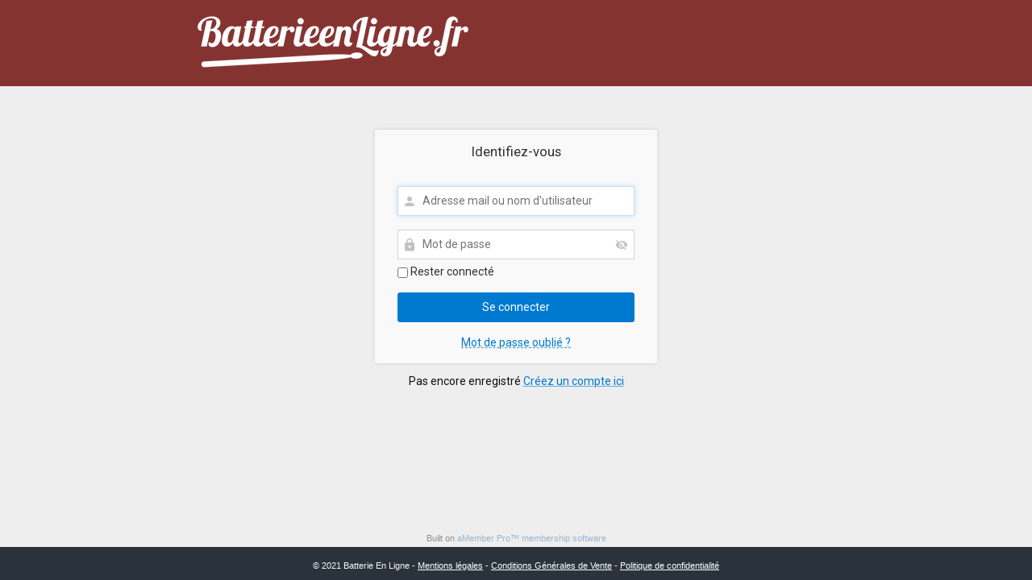

--- FILE ---
content_type: text/html; charset=utf-8
request_url: https://batterieenligne.fr/amember/login?_amember_redirect_url=aHR0cHM6Ly9iYXR0ZXJpZWVubGlnbmUuZnI6NDQzL3Byb3RlY3RlZC1hNTcv
body_size: 3214
content:
<!doctype html>
<html>
    <head>
        <meta http-equiv="Content-Type" content="text/html; charset=utf-8" />
        <meta name="viewport" content="width=device-width, initial-scale=1" />
        <title>Veuillez vous connecter</title>
        <!-- userLayoutHead() start -->


<meta name="generator" content="aMember Pro" >
<link href="https://batterieenligne.fr/amember/login" rel="canonical" >
<link href="https://use.fontawesome.com/releases/v6.5.1/css/all.css" media="screen" rel="stylesheet" crossorigin="anonymous" >
<link href="https://fonts.gstatic.com" rel="preconnect" crossorigin="anonymous" >
<link href="https://fonts.googleapis.com/css?family=Roboto:400,700" rel="stylesheet" >
<link href="/amember/application/default/views/public/css/reset.css?252364986" rel="stylesheet" >
<link href="/amember/application/default/views/public/css/amember.css?252364986" rel="stylesheet" >
<link href="/amember/application/default/views/public/css/compat.css?252364986" rel="stylesheet" >
<link href="/amember/data/public/thc--solid-color-c8574f3009f2ace39a3bf14185dd95d4-theme.css" rel="stylesheet" >
<link href="/amember/application/default/views/public/js/jquery/jquery.ui.css?252364986" rel="stylesheet" >
<style  media="screen">

.am-tabs-wrapper {
display:none;
}
.am-tabs + h1 {
   display:none;
}

</style>
<style  media="screen">

.am-footer .am-footer-content-content {
    display: block;
}

</style>
<script type="text/am-vars">{"public-path":"\/amember\/","api-url":"\/amember\/","datepickerDefaults":{"closeText":"Effectu\u00e9","prevText":"Pr\u00e9c","nextText":"Valider","currentText":"Aujourd'hui","monthNames":["janvier","f\u00e9vrier","mars","avril","mai","juin","juillet","ao\u00fbt","septembre","octobre","novembre","d\u00e9cembre"],"monthNamesShort":["janv.","f\u00e9vr.","mars","avr.","mai","juin","juil.","ao\u00fbt","sept.","oct.","nov.","d\u00e9c."]},"langCount":1,"msg_select_state":"[S\u00e9lectionner l'\u00e9tat]"}</script>

<script type="text/javascript">
    //<!--
    window.uiDateFormat = "dd\/mm\/y";
window.uiWeekFirstDay = "1";
window.momentDateFormat = "DD\/MM\/YY";
window.uiDefaultDate = new Date(2026,0,18);
    //-->
</script>
<script type="text/javascript" integrity="sha512-bLT0Qm9VnAYZDflyKcBaQ2gg0hSYNQrJ8RilYldYQ1FxQYoCLtUjuuRuZo+fjqhx/qtq/1itJ0C2ejDxltZVFg==" crossorigin="anonymous" src="https://cdnjs.cloudflare.com/ajax/libs/jquery/3.5.1/jquery.min.js"></script>
<script type="text/javascript" src="/amember/application/default/views/public/js/vendors-admin-user.js?252364986"></script>
<script type="text/javascript" src="/amember/application/default/views/public/js/vendors-user.js?252364986"></script>
<script type="text/javascript" src="/amember/application/default/views/public/js/user.js?252364986"></script>
<script type="text/javascript">
    //<!--
    am_i18n = {"toggle_password_visibility":"Basculer la visibilit\u00e9 du mot de passe","password_strength":"Force du mot de passe","upload_browse":"parcourir","upload_upload":"t\u00e9l\u00e9charger","upload_files":"Fichiers t\u00e9l\u00e9charg\u00e9s","upload_uploading":"T\u00e9l\u00e9chargement...","upload_remove_file":"supprimer le fichier","ms_please_select":"-- Veuillez s\u00e9lectionner --","ms_select_all":"S\u00e9lectionner tout","please_wait":"Veuillez patienter...","popup_close":"Fermer","file_style_browse":"Parcourir\u2026"};    //-->
</script>
<script type="text/javascript">
    //<!--
    window.rootUrl = "\/amember"; //kept for compatibilty only! use amUrl() instead
function amUrl(u, return_path) {
    var ret = "\/amember" + u;
    return (return_path || 0) ? [ret, []] : ret;
};    //-->
</script>
<script type="text/javascript" src="/amember/application/configs/site.js?4057759220"></script>


<!-- userLayoutHead() finish -->
    
</head>
    <body class="am-logged-out am-page-login am-page-login-no-label">
                                        <div class="am-layout am-common">
            <a name="top"></a>
            <div class="am-header">
                <div class="am-header-content-wrapper am-main">
                    <div class="am-header-content">
                        <div class="am-header-logo-wrapper">
                                <a href="http://batterieenligne.fr/blog"><img class="am-header-content-logo" src="/amember/data/public/60912ca47004a.png" alt="Batterie en Ligne" /></a>
                        </div>
                        <div class="am-header-content-content">
                                                    </div>
                                            </div>
                </div>
            </div>
            <div class="am-header-line">

            </div>
            <div class="am-body">
                <div class="am-body-content-wrapper am-main">
                    <div class="am-body-content">
        <div class="am-body-content-top">
                                                            </div>
    <div class="am-body-content-content">
    <!-- content starts here -->
    <div class="am-login-form-wrapper" >
        <div class="am-form am-auth-form am-login-form">
                <form name="login" method="post" action='/amember/login' class="am-login-form-form"
      data-options="{&quot;show_recaptcha&quot;:false,&quot;recaptcha_key&quot;:null,&quot;recaptcha_theme&quot;:&quot;light&quot;,&quot;recaptcha_size&quot;:&quot;normal&quot;,&quot;recaptcha_hl&quot;:&quot;fr_FR&quot;}">
    <fieldset>
        <legend>Identifiez-vous</legend>
        <div class="am-row am-row-wide am-row-login-recaptcha am-row-recaptcha" id="login-recaptcha-row" style="display: none;" >
            <div class="am-element am-element-recaptcha">
                <div class="am-recaptcha-element"></div>
            </div>
        </div>
        <div class="am-row am-row-login-login">
            <div class="am-element-title">
                <label class="am-element-title" for="amember-login">Adresse mail ou nom d'utilisateur</label>
            </div>
            <div class="am-element">
                <input type="text" id="amember-login" name="amember_login" size="15" value="" autofocus="autofocus"  placeholder="Adresse mail ou nom d'utilisateur" autocomplete="username" />
            </div>
        </div>
        <div class="am-row am-row-login-pass">
            <div class="am-element-title">
                <label class="am-element-title" for="amember-pass">Mot de passe</label>
            </div>
            <div class="am-element">
                <input type="password" id="amember-pass" name="amember_pass" class="am-pass-reveal" size="15" placeholder="Mot de passe" autocomplete="current-password" spellcheck="false" />
                                        <label class="am-element-title" for="remember_login" id="am-form-login-remember">
                            <input type="checkbox" name="remember_login" id="remember_login" value="1"> Rester connecté</label>
                            </div>
        </div>
        <div class="am-row am-row-buttons">
            <div class="am-element">
                <input type="submit" value="Se connecter" />
                <span class="am-form-login-switch-wrapper"><a href="/amember/login?sendpass" class="local-link am-form-login-switch">Mot de passe oublié ?</a></span>
            </div>
        </div>
    </fieldset>
    <input type="hidden" name="login_attempt_id" value="1768740993" />
<input type="hidden" name="amember_redirect_url" value="https://batterieenligne.fr:443/protected-a57/" />
</form>    </div>
    </div>
<div class="am-sendpass-form-wrapper" >
    <div class="am-form am-auth-form am-sendpass-form">
                <form name="sendpass" method="post" action="/amember/sendpass" class="am-sendpass-form-form"
      data-options="{&quot;show_recaptcha&quot;:false,&quot;recaptcha_key&quot;:null,&quot;recaptcha_theme&quot;:&quot;light&quot;,&quot;recaptcha_size&quot;:&quot;normal&quot;,&quot;recaptcha_hl&quot;:&quot;fr_FR&quot;}">
    <fieldset>
        <legend>Mot de passe perdu</legend>
        <div class="am-row am-row-wide am-row-sendpass-notice">
            <div class="am-element">
                Entrez soit votre adresse e-mail soit votre nom d'utilisateur et nous vous enverrons un lien pour réinitialiser votre mot de passe.            </div>
        </div>
                <div class="am-row am-row-sendpass-email">
            <div class="am-element-title">
                <label for="sendpass">Adresse mail ou nom d'utilisateur</label>
            </div>
            <div class="am-element"><input type="text" name="login" id="sendpass" size="15" placeholder="Adresse mail ou nom d'utilisateur" autocomplete="username" /></div>
        </div>
        <div class="am-row am-row-buttons">
            <div class="am-element">
                <input type="submit" value="Réinitialiser le mot de passe" />
                <span class="am-form-login-switch-wrapper"><a href="/amember/login" class="local-link am-form-login-switch">Connexion</a></span>
            </div>
        </div>
    </fieldset>
</form>
    </div>
</div>
<script type="text/am-vars">{"script-replaced-_login":"1","showRecaptcha":false,"recaptchaPublicKey":null}</script>
<div class="am-signup-link">Pas encore enregistré <a href="/amember/signup">Créez un compte ici</a></div>
    </div>
</div>
<div id="am-flash" class="am-flash">
    <div class="am-flash-mask"></div>
    <div class="am-flash-content"></div>
</div>                </div>
            </div>
        </div>
        <div class="am-footer">
            <div class="am-footer-content-wrapper am-main">
                <div class="am-footer-content">
                    <div class="am-footer-actions">
                        <a href="#top" id="am-action-move-to-top"></a>
                    </div>
                    <div class="am-credits">Built on <a href="http://www.amember.com/" style="text-decoration: none;" title="flexible, user-friendly membership software (subscription script)">aMember Pro&trade; membership software</a></div>
                    <div class="am-footer-content-content">
                        <div class="am-footer-text"><footer itemscope="" itemtype="https://schema.org/WPFooter">
<p><span style="background-color:null;">&copy; 2021 Batterie En Ligne -&nbsp;</span><a href="https://batterieenligne.fr/mentions-legales/"><span style="background-color:null;">Mentions l&eacute;gales</span></a><span style="background-color:null;">&nbsp;-&nbsp;</span><a href="https://batterieenligne.fr/conditions-generales-vente/"><span style="background-color:null;">Conditions G&eacute;n&eacute;rales de Vente</span></a><span style="background-color:null;">&nbsp;-&nbsp;</span><a href="https://batterieenligne.fr/politique-de-confidentialite/"><span style="background-color:null;">Politique de confidentialit&eacute;</span></a></p>
</footer></div>
                        <div class="am-footer-sm">
                                                                                                                                                                                                                                                                                                                                                                                                                                                                                                                                                                                                                                                                                                                                                                                                                                                                                                                                                                                        </div>
                    </div>
                </div>
            </div>
        </div>
                    <!-- start of GA code -->
<script async src="https://www.googletagmanager.com/gtag/js?id=G-3589HXLDTE"></script>
<script>
  window.dataLayer = window.dataLayer || [];
  function gtag(){dataLayer.push(arguments);}
  gtag('js', new Date());
  gtag('config', 'G-3589HXLDTE', {
      'allow_enhanced_conversions':true,
      'user_id' : ''
  });
</script>
<img src='/amember/cron/tasks' width='1' height='1' style='display:none'></body>
</html>

--- FILE ---
content_type: application/javascript
request_url: https://batterieenligne.fr/amember/application/configs/site.js?4057759220
body_size: 54
content:
/**
 * You can place your custom JS scripts here
 * it is better to write everything custom here
 * because this file won't be replaced during upgrade
 * Don't forget to rename this file to "site.js"
 */